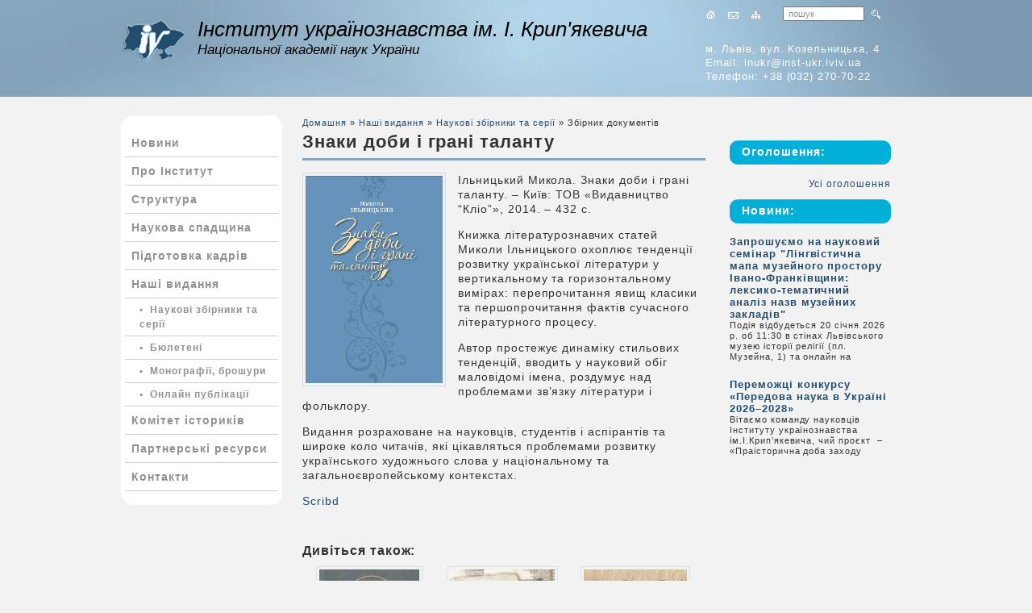

--- FILE ---
content_type: text/html; charset=utf-8
request_url: https://www.inst-ukr.lviv.ua/uk/publications/materials/documents/?newsid=461
body_size: 4539
content:
<!DOCTYPE html PUBLIC "-//W3C//DTD XHTML 1.0 Transitional//EN" "http://www.w3.org/TR/xhtml1/DTD/xhtml1-transitional.dtd">

<html lang="uk">
<head>
	<title>Знаки доби і грані таланту</title>
	<meta charset="utf-8" />
	<meta name="generator" content="siteGist Web CMS v.5.0.1" />
	<script type="text/javascript" src="https://ajax.googleapis.com/ajax/libs/jquery/1.8.3/jquery.min.js"></script>
	<script type="text/javascript" src="/images/highslide/highslide-full.packed.js"></script>
	<script type="text/javascript" src="/js2/ui/highslide-uk.js"></script>
	<link type="text/css" rel="stylesheet" href="/images/highslide/highslide.css" />
	<link type="text/css" rel="stylesheet" href="/images2/iu/style.css" />
	<script type="text/javascript" src="/js2/ui/search.js"></script>
</head>
<body>

<div id="container">
	<div id="header">
		<div id="headerBox">
			<a class="logo" title="Інститут українознавства ім. І. Крип'якевича НАНУ" href="/"><img src="https://www.inst-ukr.lviv.ua/images2/iu/logo.png"></a>
            <div class="logoText"><span>Інститут українознавства ім. І. Крип'якевича</span><br> Національної академії наук України</div>
			<div id="navigationBox">
				<a href="/"><img src="https://www.inst-ukr.lviv.ua/images2/iu/icon-home.gif"></a>
				<a href="/uk/contact/"><img src="https://www.inst-ukr.lviv.ua/images2/iu/icon-contact.gif"></a>
				<a href="/uk/sitemap/"><img src="https://www.inst-ukr.lviv.ua/images2/iu/icon-sitemap.gif"></a>


				<form id="siteSearch" method="get" action="https://www.inst-ukr.lviv.ua/uk/search/" onsubmit="return SubmitSearch();">
				<input type="text" name="q" id="searchFor" class="textInput" value="пошук">
				<input type="hidden" name="f_submited" value="yes">
				<input type="submit" class="buttonInput" value="Пошук">
				</form>
				<div class="contacts">
				м. Львів, вул. Козельницька, 4<br>
				Email: inukr@inst-ukr.lviv.ua<br>
				Телефон: +38 (032) 270-70-22
				</div>
			</div>
		</div>
	</div>
	<div id="content">
		<div id="contentBox">
			<div class="centerCol">
				<ol class="breadcrumb"><li itemprop="itemListElement" itemscope itemtype="https://schema.org/ListItem"><a href="https://www.inst-ukr.lviv.ua/uk/" itemprop="item" title="Домашня"><span itemprop="name">Домашня</span></a><span> »&nbsp;</span><meta itemprop="position" content="1" /></li><li itemprop="itemListElement" itemscope itemtype="https://schema.org/ListItem"><a href="https://www.inst-ukr.lviv.ua/uk/publications/" itemprop="item" title="Наші видання"><span itemprop="name">Наші видання</span></a><span> »&nbsp;</span><meta itemprop="position" content="2" /></li><li itemprop="itemListElement" itemscope itemtype="https://schema.org/ListItem"><a href="https://www.inst-ukr.lviv.ua/uk/publications/materials/" itemprop="item" title="Наукові збірники та серії"><span itemprop="name">Наукові збірники та серії</span></a><span> »&nbsp;</span><meta itemprop="position" content="3" /></li><li itemprop="itemListElement" itemscope itemtype="https://schema.org/ListItem"><span itemprop="item" style="display: none">https://www.inst-ukr.lviv.ua/uk/publications/materials/documents/?newsid=461</span><span itemprop="name">Збірник документів</span><meta itemprop="position" content="4" /></li></ol>
				<div class="contentCol ">
					<h1 class="pageTitle">Знаки доби і грані таланту</h1>
					<script type="text/javascript">
	hs.graphicsDir = '/images/highslide/graphics/';
	hs.align = 'center';
	hs.transitions = ['expand', 'crossfade'];
	hs.outlineType = 'rounded-white';
	hs.fadeInOut = true;
	hs.numberPosition = 'caption';
	hs.dimmingOpacity = 0.75;
	hs.showCredits = false;
	// Add the controlbar
	if (hs.addSlideshow) hs.addSlideshow({
		//slideshowGroup: 'group1',
		interval: 5000,
		repeat: false,
		useControls: true,
		fixedControls: true,
		overlayOptions: {
			opacity: .75,
			position: 'top center',
			hideOnMouseOut: true
		}
	});
</script>







<div class="newsItem">
<div class="image"><a id="thumb1" href="/image.php?newsid=461" class="highslide" onclick="return hs.expand(this)"><img src="https://www.inst-ukr.lviv.ua/image.php?newsid=461&maxx=170&maxy=257&fit=fitx" width="170" height="257" alt="" /></a>
</div>



<div class="text"><p>Ільницький Микола. Знаки доби і грані таланту. – Київ: ТОВ «Видавництво “Кліо”», 2014. – 432 с.</p><p>Книжка літературознавчих статей Миколи Ільницького охоплює тенденції розвитку української літератури у вертикальному та горизонтальному вимірах: перепрочитання явищ класики та першопрочитання фактів сучасного літературного процесу.&nbsp;</p><p>Автор простежує динаміку стильових тенденцій, вводить у науковий обіг маловідомі імена, роздумує над проблемами зв’язку літератури і фольклору.</p><p>Видання розраховане на науковців, студентів і аспірантів та широке коло читачів, які цікавляться проблемами розвитку українського художнього слова у національному та загальноєвропейському контекстах.</p></div>
<script type="text/javascript" src='http://www.scribd.com/javascripts/scribd_api.js'></script>
	<div id='scribd696b7fb72224f' ><a href='http://www.scribd.com'>Scribd</a></div>
	<script type="text/javascript">
	var scribd_doc = scribd.Document.getDoc(237310216, 'key-Q5l6KeKRbBf6GWiPTcGj');
	var oniPaperReady = function(e){ // scribd_doc.api.setPage(3);
	}
	scribd_doc.addEventListener( 'iPaperReady', oniPaperReady );
	scribd_doc.addParam('jsapi_version', 2);
	scribd_doc.addParam('allow_share', false);
scribd_doc.addParam('hide_disabled_buttons', true);
	scribd_doc.write('scribd696b7fb72224f');
	</script>

</div>



<br><br><h3>Дивіться також:</h3>
<div class="recomendation">
<div class="item">
    <a href="/uk/publications/books/book/?newsid=478"><img src="https://www.inst-ukr.lviv.ua/image.php?newsid=478&maxx=124&maxy=190&fit=fitxy" width="124" height="190" alt="Й.-В. Ґете й І. Франко: антиномія природи і духу" /></a>
</div>

<div class="item">
    <a href="/uk/publications/books/book/?newsid=465"><img src="https://www.inst-ukr.lviv.ua/image.php?newsid=465&maxx=130&maxy=181&fit=fitxy" width="130" height="181" alt="Львів і львів'яни: український соціум та промисел (20-30-ті роки ХХ століття)" /></a>
</div>

<div class="item">
    <a href="/uk/publications/books/book/?newsid=458"><img src="https://www.inst-ukr.lviv.ua/image.php?newsid=458&maxx=128&maxy=190&fit=fitxy" width="128" height="190" alt="Львівська археологія ХІХ – початку ХХ століття: дослідники, наукові установи, музеї" /></a>
</div>
<div class="pagination"></div></div>	
				</div>
				<div class="rightCol">
<div class="announcementsBlock">
		<div class="title">
			Оголошення:
		</div>
		
		<div class="allItems"><a href="/uk/announcement/">Усі оголошення</a></div>
</div>
<div class="newsBlock">
		<div class="title">
			Новини:
		</div>
		<div class="item">
<h3><a href="https://www.inst-ukr.lviv.ua/uk/news/news/?newsid=1495">Запрошуємо на науковий семінар "Лінгвістична мапа музейного простору Івано-Франківщини: лексико-тематичний аналіз назв музейних закладів"</a></h3>
<div class="text">Подія відбудеться 20 січня 2026 р. об 11:30 в стінах Львівського музею історії релігії (пл. Музейна, 1) та онлайн на платформі Zoom.</div>
</div>

<div class="item">
<h3><a href="https://www.inst-ukr.lviv.ua/uk/news/news/?newsid=1494">Переможці конкурсу «Передова наука в Україні 2026–2028»</a></h3>
<div class="text">Вітаємо команду науковців Інституту українознавства ім.І.Крип’якевича, чий проєкт &nbsp;– «Праісторична доба заходу України: культурно-історичні процеси» (керівник – доктор історичних наук Булик Наталія Михайлівна, завідувач відділу археології) – переміг у конкурсі «Передова наука в Україні 2026–2028» Національного фонду досліджень України.</div>
</div>
	</div>
<br>
<iframe src="http://www.facebook.com/plugins/likebox.php?href=http%3A%2F%2Fwww.facebook.com%2FIvanKrypiakevychInstitute&width=200&height=325&show_faces=true&colorscheme=light&stream=false&border_color&header=true&appId=176038785827374" scrolling="no" frameborder="0" style="border:none; overflow:hidden; width:200px; height:325px;" allowTransparency="true"></iframe>
</div>
			</div>
			<div class="leftCol">	
				<div class="menuTop">	
				</div>						
				<div class="menu">
					<div class="mMenu1"><a href="https://www.inst-ukr.lviv.ua/uk/news/" title="Новини Інституту">Новини</a></div>
<div class="mMenu1"><a href="https://www.inst-ukr.lviv.ua/uk/about/" title="Про Інститут українознавства">Про Інститут</a></div>
<div class="mMenu1"><a href="https://www.inst-ukr.lviv.ua/uk/organization/" title="Структура">Структура</a></div>
<div class="mMenu1"><a href="https://www.inst-ukr.lviv.ua/uk/heritage/" title="Наукова спадщина">Наукова спадщина</a></div>
<div class="mMenu1"><a href="https://www.inst-ukr.lviv.ua/uk/kadry/" title="Підготовка кадрів">Підготовка кадрів</a></div>
<div class="mMenu1"><a href="https://www.inst-ukr.lviv.ua/uk/publications/" title="Наші видання">Наші видання</a></div>
<div class="mMenu2"><a href="https://www.inst-ukr.lviv.ua/uk/publications/materials/" title="Наукові збірники та серії">• &nbsp;Наукові збірники та серії</a></div>
<div class="mMenu2"><a href="https://www.inst-ukr.lviv.ua/uk/publications/bulletins/" title="Бюлетені">• &nbsp;Бюлетені</a></div>
<div class="mMenu2"><a href="https://www.inst-ukr.lviv.ua/uk/publications/books/" title="Монографії, брошури">• &nbsp;Монографії, брошури</a></div>
<div class="mMenu2"><a href="https://www.inst-ukr.lviv.ua/uk/publications/online/" title="Онлайн публікації">• &nbsp;Онлайн публікації</a></div>
<div class="mMenu1"><a href="https://www.inst-ukr.lviv.ua/uk/committee/" title="Український національний комітет істориків при НАН України">Комітет істориків</a></div>
<div class="mMenu1"><a href="https://www.inst-ukr.lviv.ua/uk/links/" title="Партнерські ресурси">Партнерські ресурси</a></div>
<div class="mMenu1"><a href="https://www.inst-ukr.lviv.ua/uk/contact/" title="Контакти">Контакти</a></div>
	
				</div>
				<div class="menuBottom">	
				</div>							
			</div>
		
			<div id="footerCleanup"></div>
		</div>
	</div>
	<div id="footer">
	<div id="footerBox">
			<div class="menu"><a href="/uk/news/">Новини</a> | <a href="/uk/announcement/">Оголошення</a> | <a href="/uk/organization/departments/">Відділи</a> | <a href="/uk/contact/">Контакти</a></div>
			<div class="inst">© 2026, Інститут українознавства ім. І.Крип'якевича НАН України</div>
			<div class="copyrights">© Використання матеріалів з веб-сайту дозволєються за умови розміщення гіперпосиланням - www.inst-ukr.lviv.ua</div>
			<div class="sitegist sg-dev-desc"><a href="https://www.sitegist.com/uk/services/web" target="_blank">Розробка сайту:</a> siteGist</div>
	</div>
</div>
</div>
<script type="text/javascript">

  var _gaq = _gaq || [];
  _gaq.push(['_setAccount', 'UA-4865176-33']);
  _gaq.push(['_trackPageview']);

  (function() {
    var ga = document.createElement('script'); ga.type = 'text/javascript'; ga.async = true;
    ga.src = ('https:' == document.location.protocol ? 'https://ssl' : 'http://www') + '.google-analytics.com/ga.js';
    var s = document.getElementsByTagName('script')[0]; s.parentNode.insertBefore(ga, s);
  })();

</script></body>
</html>


--- FILE ---
content_type: text/css
request_url: https://www.inst-ukr.lviv.ua/images2/iu/style.css
body_size: 3530
content:
html { height: 100% 
} 
body {
	background-color: #f2f2f2;
	color: #333333;
	font-family: Tahoma, Arial;
	font-size: 14px;
	height: 100%;
	line-height: 1.3em;
	margin: 0;
	padding: 0;
	text-align: center;
	width: 100%;
	letter-spacing: 0.13ex;
}
img {
	border: 0;
}
a,
a:visited {
	color: #234d6c;
	text-decoration: none;
}
a:hover {
	color: red;
	text-decoration: underline;
}
a.underline{
	text-decoration: underline;
}
h3 {
	margin: 7px 0px;
}
h2 {
	font-size: 1.17em;
}
h2 a {
	color:#00b0d8 !important;
}
h2 a:hover {
	color: red !important;
}
ul li {
	padding-bottom: 13px;
}

/*fonts icon style*/
@font-face {
	font-family: 'icomoon';
	src:  url('https://www.inst-ukr.lviv.ua/fonts/icomoon.eot?4zpu1w');
	src:  url('https://www.inst-ukr.lviv.ua/fonts/icomoon.eot?4zpu1w#iefix') format('embedded-opentype'),
	url('https://www.inst-ukr.lviv.ua/fonts/icomoon.ttf?4zpu1w') format('truetype'),
	url('https://www.inst-ukr.lviv.ua/fonts/icomoon.woff?4zpu1w') format('woff'),
	url('https://www.inst-ukr.lviv.ua/fonts/icomoon.svg?4zpu1w#icomoon') format('svg');
	font-weight: normal;
	font-style: normal;
}

[class^="icon-"], [class*=" icon-"] {
	/* use !important to prevent issues with browser extensions that change fonts */
	font-family: 'icomoon' !important;
	speak: none;
	font-style: normal;
	font-weight: normal;
	font-variant: normal;
	text-transform: none;
	line-height: 1;

	/* Better Font Rendering =========== */
	-webkit-font-smoothing: antialiased;
	-moz-osx-font-smoothing: grayscale;
}

.icon-circle-right:before {
	content: "\ea42";
}


/*end fonts icon style*/


#container {
	height: auto; 
	_height: 100%;
	margin: 0;
	min-height: 100%;
	min-width: 990px;
	padding: 0;
	position: relative; 
	text-align: center;
	width: 100%;

}

#header {
	background-image: url(/images2/iu/headerBackground.jpg);
	background-position: center bottom ;
	background-repeat: repeat-x;
	height: 120px;
	width: 100%;
}
#headerBox {
	height: 120px;
	margin: 0 auto;
	position: relative;
	text-align: left;
	width: 990px;
}
#headerBox  a.logo {
	display: block;
	position:absolute;
	top: 24px;
	left: 5px;
}
#headerBox  .logoText {
	color: #000;
	font-family: cambria, arial;
	font-size: 17px;
	font-style: italic;
	line-height: 150%;
	position: absolute;
	top: 24px;
	left: 100px;
	letter-spacing: 0ex;
	width: 590px;
}
#headerBox  .logoText span {
	font-size: 26px;
}
#navigationBox {
	position: absolute;
	top: 5px;
	right: 20px;
	z-index: 2;
	width: 245px;
}

#navigationBox .contacts {
	color: #fff;
	font-size: 13px;	
	line-height: 17px;
	margin: 20px 0 0 5px;
}

#navigationBox img {
	margin: 5px;
}
#siteSearch {
	float: right;
	margin-top: 2px;
	margin-right: 20px;

}
#siteSearch input.buttonInput {
	background: url(/images2/iu/ico-search.gif) no-repeat scroll center center transparent;
	border: 0 none;
	height: 18px;
	padding: 0;
	text-indent: 25px;
	width: 18px;
}
#siteSearch input.buttonInput:hover {
	background-color: #8fafc6;
	cursor: pointer;
}
#siteSearch input.textInput {
	padding-left: 5px;
	color: #8F9194;
	font-size: 11px;
	width: 90px;
}

input.buttonInput {
	background-color: #ECECEC;
	border: 1px solid #D6D6D6;
	padding: 3px;
	width: 70px;
}


#content {
	position: relative;
	padding: 3px 0 40px 0; 
	width: 100%;
}
#contentBox {
	padding: 20px 0px;
	position: relative;
	margin: 0 auto;
	min-height: 400px;
	text-align: left;
	width: 990px;
}
#contentBox .leftCol{
	margin-left: 5px;
	float: left;
	width: 200px;
}
#contentBox .leftCol .menu {
	background-color: #fff;	
	font-size: 14px;
	letter-spacing: 1px;
	font-weight: bold;
}

#contentBox .leftCol .menu .mMenu1 a {
	border-bottom: 1px #ccced0 solid;
	color: #8f9194;
	display: block;	
	padding: 8px;
	margin: 0 5px;
}

#contentBox .leftCol .menu .mMenu2 a{
	font-size: 12px;
	padding: 0 0 0 15px;
	border-bottom: 1px #ccced0 solid;
	color: #8f9194;
	display: block;	
	padding:  5px 0 5px 18px;
	margin: 0 5px;
}


#contentBox .leftCol .menu a:hover {
	background-color: #f4f5f5;
	text-decoration: none;
}
#contentBox .leftCol .menuTop {
	background-image:url(/images2/iu/menuTop.png);
	height: 17px;		
	width: 200px;	
}
#contentBox .leftCol .menuBottom {
	background-image:url(/images2/iu/menuBottom.png);
	height: 17px;		
	width: 200px;	
}
#contentBox .centerCol {
	float: right;
	width: 730px;
	padding: 0 30px 0 0 ;
}

#contentBox .centerCol .rightCol {
	float: right;
	width: 200px;
}
#contentBox .centerCol .contentCol {
	float: left;
	width: 500px;
}
#contentBox .centerCol .contentCol .personal{
	margin-top: -8px;
	margin-bottom: 8px;
	text-align: right;
}
#contentBox .centerCol .homeContentCol {
	float: left;
	width: 730px !important;
}

.centerCol h1 {
	border-bottom: 3px #84a4bb solid;
	color: #333333;
	font-size: 22px;
	margin: 0 0 15px 0;
	padding: 0 0 8px 0;
	line-height: 24px;
}
.centerCol h1.homePage{
	border-bottom: 0;
}
#contentBox .centerCol .announcementHome {
	background-image:url(/images2/iu/newsHome.png);
	height: 190px;		
	margin: 16px 0 0 5px;
	width: 725px;	
}
.announcementHome .item	{
	float: left;
	height: 155px;
	overflow: hidden;	
	padding: 16px;
	width: 209px;
}
.announcementHome .item	.description{
	color: #333333;
	line-height: 13px;
	font-size: 12px
}
.announcementHome .item	h3{
	color: white;
	padding: 0;
	margin: 0 0 8px 0;
	font-size: 14px;
	height: 56px;
	overflow: hidden;
}
.announcementHome .item	h3 a{
	color: white;
}
.newsItem .title {
	font-weight: bold;
}
.newsItem .date {
	font-style: italic;
	font-size: 11px;
}
.newsItem .image {
	border: 0px;
	float: left;
	padding: 0px 15px 10px 0px;
}
.newsItem .image img {
	border: 1px #D7D9DA solid;
	padding: 3px;
}
.recomendation .item {
	float: left;
	width: 165px;
	height: 210px;
	padding-top: 4px;
	text-align: center;
}
.recomendation .item img {
	border: 1px #D7D9DA solid;
	padding: 3px;
	filter: alpha(opacity=70);
	-khtml-opacity: 0.7;
	-moz-opacity: 0.7;
	opacity: 0.7;
}
.recomendation .item img:hover {
	filter: alpha(opacity=100);
	-khtml-opacity: 1;
	-moz-opacity: 1;
	opacity: 1;
}

.recomendation .newsItem .title {
	font-size: 13px;
}
.recomendation .newsItem .text {
	font-size: 11px;
}

#contentBox .centerCol .newsHome {
	width: 350px;
	float: left;
}
.newsHome  h2 {
	font-size: 1.17em;
}
.newsHome .item {
	margin-bottom: 30px;
} 
.newsHome .item h3 {
	margin: 0px;
	font-size: 14px;
}
.newsHome .item .text {
	font-size: 13px;
	max-height: 55px;
	text-align: justify;
	overflow: hidden;
}

#contentBox .centerCol .publicationsHome {
	float: right;
	width: 350px;
}
.publicationsHome h2,
.publicationsHomeen h2{
	margin-left: 10px;
	font-size: 1.17em;
}
.publicationsHome .item,
.publicationsHomeen .item {
	float: left;
	width: 175px;
	height: 210px;
	padding-top: 4px;
	text-align: center;
}
.publicationsHome .item img,
.publicationsHomeen .item img {
	border: 1px #d7d9da solid;
	padding: 3px;
	filter: alpha(opacity=70);
	-khtml-opacity: 0.7;
	-moz-opacity: 0.7;
	opacity: 0.7;
}
.publicationsHome .item img:hover,
.publicationsHomeen .item img:hover {
	filter: alpha(opacity=100);
	-khtml-opacity: 1;
	-moz-opacity: 1;
	opacity: 1;
}

.rightCol .newsBlock {
	margin: 0 0 25px 0;
}
.rightCol .newsBlock .title, .rightCol .announcementsBlock .title  {
	background-image:url(/images2/iu/newsRightTitle.png);
	background-repeat: no-repeat;
	color: white;
	height: 30px;
	width: 200px;
	font-weight: bold;
	padding: 5px 0 0 15px;
	margin: 10px 0;
}

.rightCol .newsBlock .item  h3, .rightCol .announcementsBlock .item  h3 {
	padding: 0;
	margin: 0;
	font-size: 13px;
	line-height: 15px;
}
.rightCol .documents .item  h3{
	text-align: center;
}
.rightCol .newsBlock .item  {
	margin-bottom: 20px;
}
.rightCol .newsBlock .item .image {
	margin-top: 10px;
	text-align: center;
}
.rightCol .newsBlock .item .image img  {
	border: 1px #d7d9da solid;
	padding: 3px;
}
.rightCol .newsBlock .item .image a  {

	filter: alpha(opacity=70);
	-khtml-opacity: 0.7;
	-moz-opacity: 0.7;
	opacity: 0.7;
}
.rightCol .newsBlock .item .image a:hover {
	filter: alpha(opacity=100);
	-khtml-opacity: 1;
	-moz-opacity: 1;
	opacity: 1;
}

.rightCol .newsBlock .item  .text, .rightCol .announcementsBlock .item  .description {
	font-size: 11px;
	line-height: 120%;
	height: 52px;
	overflow: hidden;
}
.rightCol .announcementsBlock .item  .description {
	margin: 1em 0 0 0;
}
.rightCol .announcementsBlock .item {
	width: 200px;
}
.rightCol .announcementsBlock  .allItems{
	text-align: right;
	font-size: 12px;
}

.announcementItem .title {
	font-weight: bold;
}

#footer {
	background-color: #91b3cc;
	background-repeat: repeat-x;
	bottom: 0px;
	height: 60px;
	left: 0;
	position: absolute;
	width: 100%;
}
#footerBox {
	height: 60px;
	margin: 0 auto;
	position: relative;
	width: 990px;
}
#footerBox .copyrights {
	font-size: 11px;
	position: absolute;
	right: 0px;
	top: 3px;
	text-align: left;
	line-height: 13px;
	width: 370px;
}

#footer .sitegist {
	bottom: 1px;
	right: 10px;
	position: absolute;
}
#footer .menu {
	font-size: 14px;
	left: 0px;
	top: 3px;
	position: absolute;
	color: white;

}
#footer .menu a {
	color: white;
	padding: 0 5px;
	font-weight: bold;
}
#footer .inst {
	font-size: 11px;
	bottom: 0px;
	left: 0px;
	position: absolute;
}

#footerCleanup {
	clear: both;
	height: 40px;
	width: 100%;
}
.cleanup {
	display: block;
	clear: both;
}
.sitemap a {
	clear: both;
	display: block;
	text-align: left;
	text-decoration: none;
}
.si-1 {
	font-size: 18px;
	margin: 10px 0 4px 0;
}

.si-2 {
	margin: 1px 0 1px 15px;
}
.si-3 {
	font-size: 12px;
	margin: 1px 0 1px 30px;
}
.searchResults {
	margin: 20px 0px;
}
.searchResults .item {
	margin: 0 0 20px;
}
.searchResults .item .title {
	font-size: 14px;
	font-weight: bold;
	margin: 0 0 1px 0;
}
.searchResults .item .link {
	color: #777777;
	font-size: 11px;
	font-weight: normal;
}
.searchResults .resultsStats {
	font-size: 12px;
	margin: 0 0 10px 0;
	text-align: right;
}
.searchResults .noResults {
	font-size: 12px;
	margin: 0 0 10px 0;
	text-align: left;
}
.pagination {
	clear: both;
	font-size: 14px;
	margin: 15px 0px;
	text-align: center;
}
.pagination  span{
	padding:  1px 4px;
	border: 1px #cdd7de solid;
}

.bookThumbnail1 {
	background-color: white;
	border: 1px solid silver;
	padding: 4px;
	vertical-align: top;
}
.bookThumbnail2 {
	background-color: #eaeaea;
	border: 1px solid silver;
	padding: 4px;
	vertical-align: top;
}

div.bookList table {
	width: 100%;
}
div.bookList .bookItem {
	margin-bottom: 15px;
}
div.bookList .title {
	font-size: 13px;
	font-weight: bold;
}
div.bookList .author {
}
div.bookList .callnumber {
	font-size: 11px;
	text-align: right;
}

.listShortItem {
	margin-bottom: 10px;
	padding-bottom: 5px;
	border-bottom: 1px solid silver;
	clear: both;
	font-size: 14px;	
}
.listShortItem .title {
	font-size: 14px;
	font-weight: bold;
}
.listShortItem .shorttext {
	margin-left: 168px; 
}
.listShortItem .pic{
	float: left;
	margin: 0 10px 5px 0;
}
.listShortItem .pic img {
	border: 1px #D7D9DA solid;
	padding: 3px;
}

.spec {
	font-style: italic;
	margin-bottom: 10px;
}
.pic {
	float: left;
	margin: 0 10px 7px 0;
}
.pic img {
	border: 1px #D7D9DA solid;
	padding: 3px;
}
.desc p {
	margin: 0 0 10px 0;
	padding: 0;
}
.breadcrumb {
	font-size: 11px;
	list-style-type: none;
    margin: 0;
	padding: 0 0 3px 0;
	text-align: left;
}
	.breadcrumb li {
		display: inline-block;
		list-style: none;
	}
.titleMoreYears  {
	background-color: #00b0d8;
	border-radius: 10px;
	color: white;
	cursor: pointer;
	font-weight: bold;
	padding: 5px 10px;
	margin: 10px 0;
	width: 220px;
}
.listMoreYears {
	display: none;
}

.section-title {
	display: block;
	font-size: 20px;
	line-height: 30px;
	font-weight: 600;
	margin: 10px 0 15px 0;
	padding: 10px 0 10px 0;
}
.subsection-holder .subsection-title {
	display: block;
	font-size: 15px;
	line-height: 25px;
	font-weight: 600;
	margin: 12px 0 12px 0;
	color: black;
	padding-right: 40px;

}
.section-title:hover,
.subsection-title:hover {
	text-decoration: none;
	color: #234d6c;
}
.dropdown {
	display: none;
}
.opened .section-title {
	border-bottom: solid 1px #969696;
}
.subsection-dropdown {
	display: none;
}
.subsection-title:before,
.section-title:before{
	content: "\ea42";
	font-family: 'icomoon';
	display: inline-block;
	transition: all .4s;
	position: absolute;
	right: 280px;
	text-align: center;
	font-style: normal;
	font-weight: 700;
	font-variant: normal;
	text-transform: none;
	vertical-align: top;
}
.subsection-opened .subsection-title:before,
.opened .section-title:before {
	transform: rotate(90deg);
}
a.btn-archive {
	display: block;
	text-align: center;
	margin-top: 25px;
}
a.btn-archive span {
	display: inline-block;
	width: 200px;
	height: 26px;
	background-color: #00B0D8;
	border-radius: 99px;
	color: #ffffff;
	text-align: center;
	font-size: 16px;
	font-weight: 600;
	padding: 5px 0 0px 0;
}
.title-new-documents {
	border-bottom: 3px #84a4bb solid;
	color: #333333;
	font-size: 22px;
	margin: 0 0 15px 0;
	padding: 0 0 8px 0;
	line-height: 24px;
	font-weight: 600;
	margin-top: 50px;
}
.lang-info-drop{
	display: none;
}
a.btn-lang {
	display: inline-block;
	height: 20px;
	width: 45px;
	background-color: #fff;
	padding: 5px 5px 0px 5px;
	border-top-right-radius: 10px;
	border-top-left-radius: 10px;
	text-align: center;
	border-bottom: solid 2px #234d6c;
}
a.btn-lang:hover {
	text-decoration: none;
	color: #234d6c;
}
a.btn-lang.active-lang:hover {
	text-decoration: none;
	color: #fff;
}
.active-lang {
	display: block;
}
a.btn-lang.active-lang {
	color: #fff;
	background-color: #7B9AAF;
}
.subsection-holder .subsection-title-article {
    display: block;
    font-size: 15px;
    line-height: 25px;
    font-weight: 600;
    margin: 12px 0 12px 0;
    color: black;
}
a.btn-download span {
    display: inline-block;
    width: 300px;
    height: 26px;
    background-color: #00B0D8;
    border-radius: 99px;
    color: #ffffff;
    text-align: center;
    font-size: 16px;
    font-weight: 600;
    padding: 5px 0 0px 0;
}
a.btn-download {
    display: block;
    text-align: center;
    margin-top: 25px;
    margin-bottom: 25px;
}
.section-title-output {
    display: block;
    font-size: 20px;
    color: #234d6c;
    line-height: 30px;
    font-weight: 600;
    margin: 10px 0 15px 0;
    padding: 10px 0 10px 0;
    clear: both;
}
ul.issue-content.issue-content-output {
    list-style: none;
    padding-left: 0px;
}
span.issue-content__item-author {
    font-weight: 600;   
}
span.issue-content__item-title {
    color: #000;     
}
span.issue-content__item-page {
    font-weight: 600; 
}      
li.issue-content__item {
    padding-left: 20px;
} 
li.issue-content__category {
    font-weight: 600;
    color: #000;
}
li.issue-content__item a:hover {
    color: #234d6c;
}
.sitegist.sg-dev-desc {
	font-size: 11px;
	padding-right: 15px;
	color: #333;
}
.sitegist.sg-dev-desc a:hover{
	color: #fff;
	text-decoration: none;
}